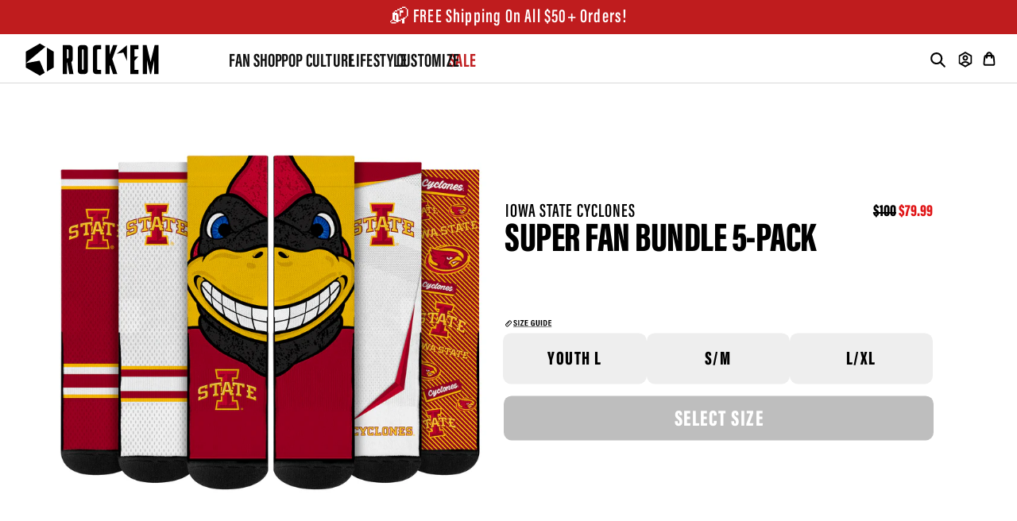

--- FILE ---
content_type: image/svg+xml
request_url: https://rockemsocks.com/cdn/shop/files/Rock_Em_-_Website_Logo_-_Desktop_cbbbef06-4bd9-4f4d-b597-8b0c440a9854_95x.svg?v=1722871337
body_size: 186
content:
<svg xmlns="http://www.w3.org/2000/svg" viewBox="0 0 79.157867 118.7368" height="118.7368" width="79.157867" id="svg2" version="1.1">
  <defs id="defs6">
    <clipPath id="clipPath28" clipPathUnits="userSpaceOnUse">
      <path id="path26" d="M 0,89.053 H 59.368 V 0 H 0 Z"></path>
    </clipPath>
  </defs>
  
  <g transform="matrix(1.3333333,0,0,-1.3333333,0,118.7368)" id="g8">
    <g transform="translate(58.728,71.6174)" id="g10">
      <path id="path12" style="fill:#000000;fill-opacity:1;fill-rule:nonzero;stroke:none" d="M 0,0 -14.174,8.184 -14.239,-41.757 0,-33.538 Z"></path>
    </g>
    <g transform="translate(0.6408,71.6175)" id="g14">
      <path id="path16" style="fill:#000000;fill-opacity:1;fill-rule:nonzero;stroke:none" d="M 0,0 V -24.29 L 40.792,9.985 29.044,16.769 Z"></path>
    </g>
    <g transform="translate(0.6408,47.3274)" id="g18">
      <path id="path20" style="fill:#000000;fill-opacity:1;fill-rule:nonzero;stroke:none" d="M 0,0 V -9.248 L 29.044,-26.016 39.33,-20.077 28.692,5.273 Z"></path>
    </g>
    <g id="g22">
      <g clip-path="url(#clipPath28)" id="g24">
        <g transform="translate(6.9039,9.5478)" id="g30">
          <path id="path32" style="fill:#000000;fill-opacity:1;fill-rule:nonzero;stroke:none" d="m 0,0 v 4.102 c 0,0.286 -0.137,0.43 -0.411,0.43 H -0.823 V -0.41 h 0.412 C -0.137,-0.41 0,-0.273 0,0 M 2.706,-8.881 H 0.417 l -1.066,6.196 -0.174,10e-4 V -8.881 H -3.098 V 6.806 h 3.725 c 0.458,0 0.847,-0.16 1.167,-0.48 0.32,-0.321 0.481,-0.71 0.481,-1.167 v -6.196 c 0,-0.576 -0.235,-1.026 -0.706,-1.353 z"></path>
        </g>
        <g transform="translate(15.081,3.3525)" id="g34">
          <path id="path36" style="fill:#000000;fill-opacity:1;fill-rule:nonzero;stroke:none" d="m 0,0 v 10.297 c 0,0.286 -0.137,0.43 -0.412,0.43 -0.274,0 -0.412,-0.144 -0.412,-0.43 V 0 c 0,-0.275 0.138,-0.411 0.412,-0.411 C -0.137,-0.411 0,-0.275 0,0 m 2.274,-1.039 c 0,-0.457 -0.16,-0.846 -0.48,-1.166 C 1.473,-2.526 1.085,-2.686 0.627,-2.686 h -2.059 c -0.457,0 -0.849,0.16 -1.176,0.481 -0.327,0.32 -0.49,0.709 -0.49,1.166 v 12.394 c 0,0.457 0.163,0.846 0.49,1.166 0.327,0.321 0.719,0.481 1.176,0.481 h 2.059 c 0.458,0 0.846,-0.16 1.167,-0.481 0.32,-0.32 0.48,-0.709 0.48,-1.166 z"></path>
        </g>
        <g transform="translate(24.5128,0.6666)" id="g38">
          <path id="path40" style="fill:#000000;fill-opacity:1;fill-rule:nonzero;stroke:none" d="m 0,0 h -2.686 c -0.458,0 -0.85,0.16 -1.177,0.481 -0.327,0.32 -0.49,0.709 -0.49,1.166 V 14.04 c 0,0.458 0.163,0.847 0.49,1.167 0.327,0.32 0.719,0.481 1.177,0.481 H 0 v -2.275 h -1.667 c -0.274,0 -0.412,-0.144 -0.412,-0.431 V 2.686 c 0,-0.275 0.138,-0.412 0.412,-0.412 l 1.667,0 z"></path>
        </g>
        <g transform="translate(33.3382,16.3543)" id="g42">
          <path id="path44" style="fill:#000000;fill-opacity:1;fill-rule:nonzero;stroke:none" d="m 0,0 -2.733,-7.523 2.731,-8.165 h -2.294 l -1.629,4.908 -0.254,-0.691 v -4.217 H -6.453 V 0 h 2.274 V -5.196 L -2.276,0 Z"></path>
        </g>
        <g transform="translate(44.7189,0.6666)" id="g46">
          <path id="path48" style="fill:#000000;fill-opacity:1;fill-rule:nonzero;stroke:none" d="M 0,0 H -4.353 V 15.688 H 0 V 13.413 H -2.079 V 9.491 H 0 L -2.079,7.216 V 2.274 l 2.079,0 z"></path>
        </g>
        <g transform="translate(55.5626,0.6666)" id="g50">
          <path id="path52" style="fill:#000000;fill-opacity:1;fill-rule:nonzero;stroke:none" d="M 0,0 H -2.274 V 7.608 L -3.941,0 H -4.51 L -6.197,7.61 V 0 H -8.471 V 15.688 H -6.4 l 2.177,-9.186 2.193,9.186 H 0 Z"></path>
        </g>
        <g transform="translate(33.021,11.6581)" id="g54">
          <path id="path56" style="fill:#000000;fill-opacity:1;fill-rule:nonzero;stroke:none" d="M 0,0 5.505,4.626 5.495,-3.861 3.597,0.661 Z"></path>
        </g>
      </g>
    </g>
  </g>
</svg>


--- FILE ---
content_type: image/svg+xml
request_url: https://rockemsocks.com/cdn/shop/t/123/assets/person.svg?v=184181265513062836761764627937
body_size: -323
content:
<svg width="67" height="77" viewBox="0 0 67 77" fill="none" xmlns="http://www.w3.org/2000/svg">
<g clip-path="url(#clip0_64_188)">
<path d="M33.282 0.117188L0.42041 19.0858V57.0601L33.282 76.0287L51.1392 65.7293L57.6597 61.9504L66.1807 57.0601V19.0858L33.282 0.117188ZM58.7711 52.7625L53.6214 55.7263L46.9157 59.5793L33.282 67.4706L19.6484 59.5793L12.9797 55.7263L7.83002 52.7625V23.3834L33.282 8.67529L58.7711 23.3834V52.7625Z" fill="black"/>
<path d="M33.282 17.1592C25.8724 17.1592 19.8706 23.161 19.8706 30.5706C19.8706 37.9802 25.8724 43.982 33.282 43.982C40.6917 43.982 46.6934 37.9802 46.6934 30.5706C46.6934 23.161 40.6917 17.1592 33.282 17.1592ZM33.282 36.6094C29.9477 36.6094 27.2803 33.9049 27.2803 30.6076C27.2803 27.3104 29.9848 24.6059 33.282 24.6059C36.5793 24.6059 39.2838 27.3104 39.2838 30.6076C39.2838 33.9049 36.5793 36.6094 33.282 36.6094Z" fill="black"/>
<path d="M33.282 53.9847C38.617 53.9847 43.3962 56.1334 46.9157 59.5789L53.6214 55.7259C48.694 50.0576 41.3956 46.4639 33.282 46.4639C25.1685 46.4639 17.9071 50.0576 12.9797 55.7259L19.6484 59.5789C23.1679 56.1334 27.9471 53.9847 33.282 53.9847Z" fill="black"/>
</g>
<defs>
<clipPath id="clip0_64_188">
<rect width="67" height="77" fill="white"/>
</clipPath>
</defs>
</svg>


--- FILE ---
content_type: image/svg+xml
request_url: https://rockemsocks.com/cdn/shop/t/123/assets/slider-prev.svg?v=147867310452232461641764628077
body_size: -601
content:
<svg 
 xmlns="http://www.w3.org/2000/svg"
 xmlns:xlink="http://www.w3.org/1999/xlink"
 width="0.639in" height="1.097in">
<path fill-rule="evenodd"  fill="rgb(138, 138, 138)"
 d="M43.464,9.670 L14.053,39.080 L43.464,68.491 C45.649,70.676 45.649,74.218 43.464,76.403 C41.279,78.587 37.737,78.587 35.552,76.403 L2.185,43.036 C0.001,40.851 0.001,37.309 2.185,35.124 L35.552,1.758 C37.737,-0.427 41.279,-0.427 43.464,1.758 C45.649,3.943 45.649,7.485 43.464,9.670 Z"/>
</svg>

--- FILE ---
content_type: text/javascript; charset=utf-8
request_url: https://rockemsocks.com/products/iowa-state-cyclones-super-fan-bundle-5-pack.js
body_size: 1101
content:
{"id":4378654474300,"title":"Iowa State Cyclones - Super Fan Bundle 5-Pack","handle":"iowa-state-cyclones-super-fan-bundle-5-pack","description":"\u003cmeta charset=\"utf-8\"\u003e\n\u003cp\u003e\u003cspan\u003eStep up your sock game with our officially licensed NCAA Super Fan 5-Pack. Featuring our Split Face Mascot design, paired with Speed Sprint, Logo Sketch, and both Home \u0026amp; Away Jersey Series Socks!\u003c\/span\u003e\u003c\/p\u003e\n\u003cp\u003e \u003c\/p\u003e\n\u003cp class=\"p1\"\u003e\u003cb\u003e\u003c\/b\u003e \u003c\/p\u003e\n\u003cmeta charset=\"utf-8\"\u003e\n\u003cp\u003e\u003cbr\u003e\u003c\/p\u003e","published_at":"2022-07-27T12:35:57-04:00","created_at":"2019-11-27T15:18:06-05:00","vendor":"Rock 'Em","type":"Socks","tags":["5 pack","bf19","college","collegegiftpacks","collegiate","crew","Discountable","exnewsize","giftbox","hw2018sale","NOTLASTCALL","notonsale","notonsaledisco","onsaledisco","Socks","supergift"],"price":7999,"price_min":7999,"price_max":7999,"available":true,"price_varies":false,"compare_at_price":10000,"compare_at_price_min":10000,"compare_at_price_max":10000,"compare_at_price_varies":false,"variants":[{"id":31376975036476,"title":"L\/XL (sz 9-13)","option1":"L\/XL (sz 9-13)","option2":null,"option3":null,"sku":"IAST-5PCKCRW19-LXL","requires_shipping":true,"taxable":true,"featured_image":null,"available":true,"name":"Iowa State Cyclones - Super Fan Bundle 5-Pack - L\/XL (sz 9-13)","public_title":"L\/XL (sz 9-13)","options":["L\/XL (sz 9-13)"],"price":7999,"weight":425,"compare_at_price":10000,"inventory_quantity":98,"inventory_management":null,"inventory_policy":"deny","barcode":"","requires_selling_plan":false,"selling_plan_allocations":[]},{"id":31376975003708,"title":"S\/M (sz 6-8.5)","option1":"S\/M (sz 6-8.5)","option2":null,"option3":null,"sku":"IAST-5PCKCRW19-SM","requires_shipping":true,"taxable":true,"featured_image":null,"available":true,"name":"Iowa State Cyclones - Super Fan Bundle 5-Pack - S\/M (sz 6-8.5)","public_title":"S\/M (sz 6-8.5)","options":["S\/M (sz 6-8.5)"],"price":7999,"weight":340,"compare_at_price":10000,"inventory_quantity":-6,"inventory_management":null,"inventory_policy":"deny","barcode":"","requires_selling_plan":false,"selling_plan_allocations":[]},{"id":37742918041796,"title":"YTH (sz 2-5.5)","option1":"YTH (sz 2-5.5)","option2":null,"option3":null,"sku":"IAST-5PCKCRW19-YTH","requires_shipping":true,"taxable":true,"featured_image":null,"available":true,"name":"Iowa State Cyclones - Super Fan Bundle 5-Pack - YTH (sz 2-5.5)","public_title":"YTH (sz 2-5.5)","options":["YTH (sz 2-5.5)"],"price":7999,"weight":340,"compare_at_price":10000,"inventory_quantity":98,"inventory_management":null,"inventory_policy":"deny","barcode":"","requires_selling_plan":false,"selling_plan_allocations":[]}],"images":["\/\/cdn.shopify.com\/s\/files\/1\/0163\/8092\/products\/IowaStateCyclones-5-Pack-WebImage.png?v=1639603210"],"featured_image":"\/\/cdn.shopify.com\/s\/files\/1\/0163\/8092\/products\/IowaStateCyclones-5-Pack-WebImage.png?v=1639603210","options":[{"name":"Size","position":1,"values":["L\/XL (sz 9-13)","S\/M (sz 6-8.5)","YTH (sz 2-5.5)"]}],"url":"\/products\/iowa-state-cyclones-super-fan-bundle-5-pack","media":[{"alt":"Iowa State Cyclones - Super Fan Bundle 5-Pack - {{variant_title}}","id":22898071765188,"position":1,"preview_image":{"aspect_ratio":1.0,"height":2000,"width":2000,"src":"https:\/\/cdn.shopify.com\/s\/files\/1\/0163\/8092\/products\/IowaStateCyclones-5-Pack-WebImage.png?v=1639603210"},"aspect_ratio":1.0,"height":2000,"media_type":"image","src":"https:\/\/cdn.shopify.com\/s\/files\/1\/0163\/8092\/products\/IowaStateCyclones-5-Pack-WebImage.png?v=1639603210","width":2000}],"requires_selling_plan":false,"selling_plan_groups":[]}